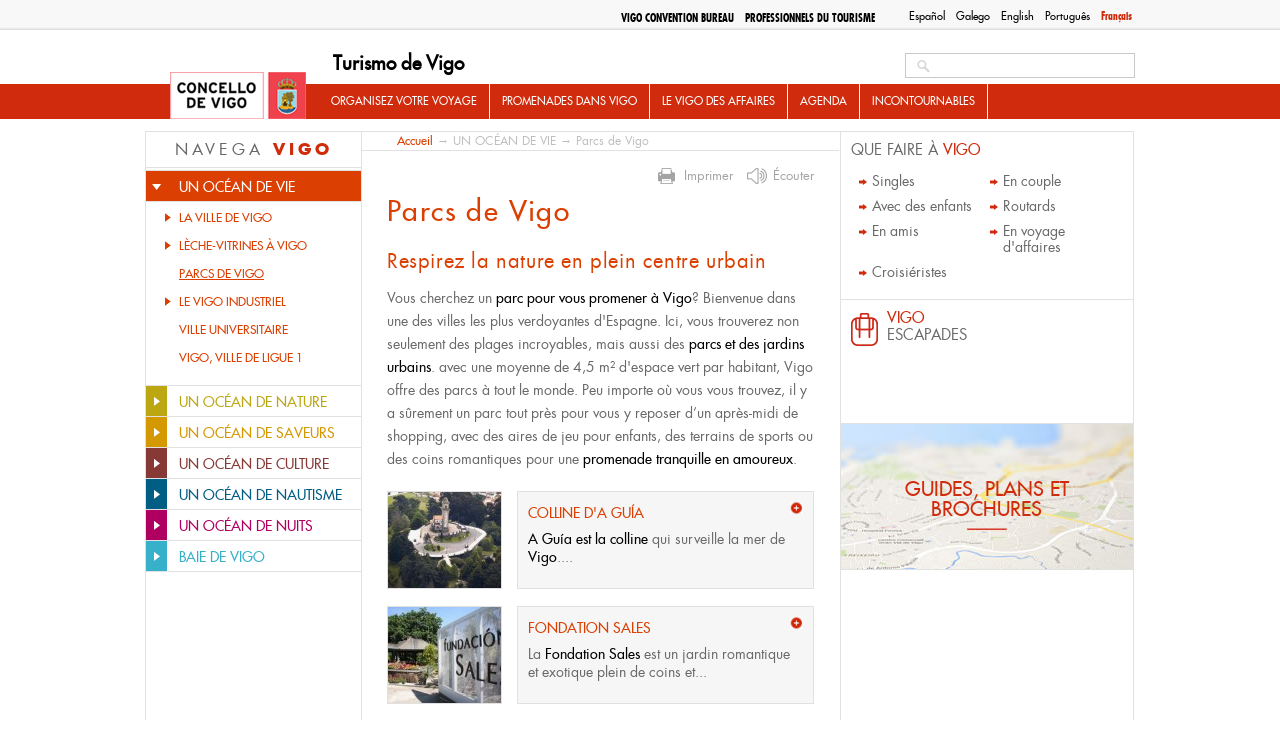

--- FILE ---
content_type: text/html; charset=utf-8
request_url: https://turismodevigo.org/fr/parcs-de-vigo
body_size: 14549
content:
<!DOCTYPE html>
<html lang="fr" dir="ltr">


<head>

  <meta charset="utf-8" />
<link rel="shortcut icon" href="https://turismodevigo.org/sites/turismodevigo/themes/turismovigo/favicon.ico" type="image/vnd.microsoft.icon" />
<meta name="description" content="Vous cherchez un parc pour vous promener à Vigo?" />
<meta name="generator" content="Drupal 7 (https://www.drupal.org)" />
<link rel="canonical" href="https://turismodevigo.org/fr/parcs-de-vigo" />
<link rel="shortlink" href="https://turismodevigo.org/fr/node/6897" />
<meta property="og:site_name" content="Turismo de Vigo" />
<meta property="og:type" content="article" />
<meta property="og:url" content="https://turismodevigo.org/fr/parcs-de-vigo" />
<meta property="og:title" content="Parcs de Vigo" />
<meta property="og:description" content="Vous cherchez un parc pour vous promener à Vigo?" />
<meta property="og:updated_time" content="2015-05-04T13:03:56+02:00" />
<meta property="article:published_time" content="2012-09-20T20:37:09+02:00" />
<meta property="article:modified_time" content="2015-05-04T13:03:56+02:00" />
  <title>Parcs de Vigo | Turismo de Vigo</title>
  <style type="text/css" media="all">
@import url("https://turismodevigo.org/modules/system/system.base.css?rlqt08");
@import url("https://turismodevigo.org/modules/system/system.menus.css?rlqt08");
@import url("https://turismodevigo.org/modules/system/system.messages.css?rlqt08");
@import url("https://turismodevigo.org/modules/system/system.theme.css?rlqt08");
</style>
<style type="text/css" media="all">
@import url("https://turismodevigo.org/modules/book/book.css?rlqt08");
@import url("https://turismodevigo.org/sites/all/modules/calendar/css/calendar_multiday.css?rlqt08");
@import url("https://turismodevigo.org/modules/field/theme/field.css?rlqt08");
@import url("https://turismodevigo.org/sites/all/modules/i18n_menu_overview/css/i18n_menu_overview.css?rlqt08");
@import url("https://turismodevigo.org/modules/node/node.css?rlqt08");
@import url("https://turismodevigo.org/sites/all/modules/media/modules/media_wysiwyg/css/media_wysiwyg.base.css?rlqt08");
</style>
<style type="text/css" media="all">
@import url("https://turismodevigo.org/sites/all/modules/ctools/css/ctools.css?rlqt08");
@import url("https://turismodevigo.org/sites/all/libraries/fancybox/source/jquery.fancybox.css?rlqt08");
@import url("https://turismodevigo.org/sites/all/modules/ie6nomore/ie6nomore.css?rlqt08");
@import url("https://turismodevigo.org/modules/locale/locale.css?rlqt08");
@import url("https://turismodevigo.org/sites/all/modules/custom_search/custom_search.css?rlqt08");
@import url("https://turismodevigo.org/sites/turismodevigo/files/less/tdv_blocks.gCXmkjJ7Sl42-2n9iCjEntBcBRs30QkihySV5cB9b_8.css?rlqt08");
</style>
<link type="text/css" rel="stylesheet" href="https://fonts.googleapis.com/css?family=Open+Sans:400,700&amp;rlqt08" media="all" />
<style type="text/css" media="all">
@import url("https://turismodevigo.org/sites/turismodevigo/files/less/tdv_youtube.IXX7hrtJSyIe5_2T-r9xY9DIQ8sgT7ji983H2FJIWIQ.css?rlqt08");
@import url("https://turismodevigo.org/sites/all/libraries/leaflet/leaflet.css?rlqt08");
</style>
<style type="text/css" media="all">
@import url("https://turismodevigo.org/sites/turismodevigo/themes/turismovigo/css/reset.css?rlqt08");
@import url("https://turismodevigo.org/sites/turismodevigo/themes/turismovigo/css/fontface.css?rlqt08");
@import url("https://turismodevigo.org/sites/turismodevigo/themes/turismovigo/css/layout.css?rlqt08");
@import url("https://turismodevigo.org/sites/turismodevigo/themes/turismovigo/css/header.css?rlqt08");
@import url("https://turismodevigo.org/sites/turismodevigo/themes/turismovigo/css/search.css?rlqt08");
@import url("https://turismodevigo.org/sites/turismodevigo/themes/turismovigo/css/navigation.css?rlqt08");
@import url("https://turismodevigo.org/sites/turismodevigo/themes/turismovigo/css/highlighted.css?rlqt08");
@import url("https://turismodevigo.org/sites/turismodevigo/themes/turismovigo/css/sidebar-first.css?rlqt08");
@import url("https://turismodevigo.org/sites/turismodevigo/themes/turismovigo/css/content.css?rlqt08");
@import url("https://turismodevigo.org/sites/turismodevigo/themes/turismovigo/css/block-subsections.css?rlqt08");
@import url("https://turismodevigo.org/sites/turismodevigo/themes/turismovigo/css/breadcrumb.css?rlqt08");
@import url("https://turismodevigo.org/sites/turismodevigo/themes/turismovigo/css/sidebar-second.css?rlqt08");
@import url("https://turismodevigo.org/sites/turismodevigo/themes/turismovigo/css/db-views.css?rlqt08");
@import url("https://turismodevigo.org/sites/turismodevigo/themes/turismovigo/css/featured.css?rlqt08");
@import url("https://turismodevigo.org/sites/turismodevigo/themes/turismovigo/css/essential.css?rlqt08");
@import url("https://turismodevigo.org/sites/turismodevigo/themes/turismovigo/css/events.css?rlqt08");
@import url("https://turismodevigo.org/sites/turismodevigo/themes/turismovigo/css/front-blocks.css?rlqt08");
@import url("https://turismodevigo.org/sites/turismodevigo/themes/turismovigo/css/bottom.css?rlqt08");
@import url("https://turismodevigo.org/sites/turismodevigo/themes/turismovigo/css/footer.css?rlqt08");
@import url("https://turismodevigo.org/sites/turismodevigo/themes/turismovigo/css/pager.css?rlqt08");
@import url("https://turismodevigo.org/sites/turismodevigo/themes/turismovigo/css/forms.css?rlqt08");
@import url("https://turismodevigo.org/sites/turismodevigo/themes/turismovigo/css/zone20.css?rlqt08");
@import url("https://turismodevigo.org/sites/turismodevigo/themes/turismovigo/css/vigo-a-tu-medida.css?rlqt08");
@import url("https://turismodevigo.org/sites/turismodevigo/themes/turismovigo/css/que-hacer-en-vigo.css?rlqt08");
@import url("https://turismodevigo.org/sites/turismodevigo/themes/turismovigo/css/views.css?rlqt08");
@import url("https://turismodevigo.org/sites/turismodevigo/themes/turismovigo/css/user.css?rlqt08");
@import url("https://turismodevigo.org/sites/turismodevigo/themes/turismovigo/js/jquery-print-preview-plugin/src/css/print-preview.css?rlqt08");
</style>
<style type="text/css" media="print">
@import url("https://turismodevigo.org/sites/turismodevigo/themes/turismovigo/css/print.css?rlqt08");
</style>
  <script type="text/javascript" src="https://turismodevigo.org/sites/all/modules/jquery_update/replace/jquery/1.7/jquery.min.js?v=1.7.2"></script>
<script type="text/javascript" src="https://turismodevigo.org/misc/jquery-extend-3.4.0.js?v=1.7.2"></script>
<script type="text/javascript" src="https://turismodevigo.org/misc/jquery-html-prefilter-3.5.0-backport.js?v=1.7.2"></script>
<script type="text/javascript" src="https://turismodevigo.org/misc/jquery.once.js?v=1.2"></script>
<script type="text/javascript" src="https://turismodevigo.org/misc/drupal.js?rlqt08"></script>
<script type="text/javascript" src="https://turismodevigo.org/sites/turismodevigo/modules/eu_cookie_compliance/js/jquery.cookie-1.4.1.min.js?v=1.4.1"></script>
<script type="text/javascript" src="https://turismodevigo.org/sites/all/modules/jquery_update/replace/misc/jquery.form.min.js?v=2.69"></script>
<script type="text/javascript" src="https://turismodevigo.org/misc/ajax.js?v=7.92"></script>
<script type="text/javascript" src="https://turismodevigo.org/sites/all/modules/jquery_update/js/jquery_update.js?v=0.0.1"></script>
<script type="text/javascript" src="https://turismodevigo.org/sites/all/modules/admin_menu/admin_devel/admin_devel.js?rlqt08"></script>
<script type="text/javascript" src="https://turismodevigo.org/sites/turismodevigo/files/languages/fr_dIqZ7qGTL5mq5ZpZkWrm0ThM5LS4Z0Hw1iCbu-hlWOk.js?rlqt08"></script>
<script type="text/javascript" src="https://turismodevigo.org/sites/all/modules/fancybox/fancybox.js?rlqt08"></script>
<script type="text/javascript" src="https://turismodevigo.org/sites/all/libraries/fancybox/source/jquery.fancybox.pack.js?rlqt08"></script>
<script type="text/javascript" src="https://turismodevigo.org/sites/all/modules/ie6nomore/ie6nomore.js?rlqt08"></script>
<script type="text/javascript" src="https://turismodevigo.org/sites/all/modules/custom_search/js/custom_search.js?rlqt08"></script>
<script type="text/javascript" src="https://turismodevigo.org/sites/all/modules/views/js/base.js?rlqt08"></script>
<script type="text/javascript" src="https://turismodevigo.org/misc/progress.js?v=7.92"></script>
<script type="text/javascript" src="https://turismodevigo.org/sites/all/modules/views/js/ajax_view.js?rlqt08"></script>
<script type="text/javascript" src="https://turismodevigo.org/sites/all/modules/google_analytics/googleanalytics.js?rlqt08"></script>
<script type="text/javascript">
<!--//--><![CDATA[//><!--
(function(i,s,o,g,r,a,m){i["GoogleAnalyticsObject"]=r;i[r]=i[r]||function(){(i[r].q=i[r].q||[]).push(arguments)},i[r].l=1*new Date();a=s.createElement(o),m=s.getElementsByTagName(o)[0];a.async=1;a.src=g;m.parentNode.insertBefore(a,m)})(window,document,"script","https://www.google-analytics.com/analytics.js","ga");ga("create", "UA-5017968-2", {"cookieDomain":"auto"});ga("send", "pageview");
//--><!]]>
</script>
<script type="text/javascript" src="https://turismodevigo.org/sites/all/modules/fb_likebox/fb_likebox.js?rlqt08"></script>
<script type="text/javascript" src="https://turismodevigo.org/sites/all/libraries/leaflet/leaflet.js?rlqt08"></script>
<script type="text/javascript" src="//accesible-www-turismo.vigo.org/i4tservice/jscm_loader.js" async="async"></script>
<script type="text/javascript" src="https://turismodevigo.org/sites/all/libraries/leaflet-omnivore/leaflet-omnivore.min.js?rlqt08"></script>
<script type="text/javascript" src="https://turismodevigo.org/sites/turismodevigo/themes/turismovigo/js/jquery-print-preview-plugin/src/jquery.print-preview.js?rlqt08"></script>
<script type="text/javascript" src="https://turismodevigo.org/sites/turismodevigo/themes/turismovigo/js/jquery.hoverIntent.minified.js?rlqt08"></script>
<script type="text/javascript" src="https://turismodevigo.org/sites/turismodevigo/themes/turismovigo/js/jquery.cycle.all.js?rlqt08"></script>
<script type="text/javascript" src="https://turismodevigo.org/sites/turismodevigo/themes/turismovigo/js/global.js?rlqt08"></script>
<script type="text/javascript" src="https://turismodevigo.org/sites/turismodevigo/themes/turismovigo/js/menutree.js?rlqt08"></script>
<script type="text/javascript" src="https://turismodevigo.org/sites/turismodevigo/themes/turismovigo/js/front.js?rlqt08"></script>
<script type="text/javascript" src="https://turismodevigo.org/sites/turismodevigo/themes/turismovigo/js/navigation.js?rlqt08"></script>
<script type="text/javascript" src="https://turismodevigo.org/sites/turismodevigo/themes/turismovigo/js/essential.js?rlqt08"></script>
<script type="text/javascript">
<!--//--><![CDATA[//><!--
jQuery.extend(Drupal.settings, {"basePath":"\/","pathPrefix":"fr\/","setHasJsCookie":0,"ajaxPageState":{"theme":"turismovigo","theme_token":"qNZTFGN15OGnBuWaSEMVahgvw1D1zq4XWcm6JSf5GfU","jquery_version":"1.7","js":{"sites\/all\/modules\/jquery_update\/replace\/jquery\/1.7\/jquery.min.js":1,"misc\/jquery-extend-3.4.0.js":1,"misc\/jquery-html-prefilter-3.5.0-backport.js":1,"misc\/jquery.once.js":1,"misc\/drupal.js":1,"sites\/turismodevigo\/modules\/eu_cookie_compliance\/js\/jquery.cookie-1.4.1.min.js":1,"sites\/all\/modules\/jquery_update\/replace\/misc\/jquery.form.min.js":1,"misc\/ajax.js":1,"sites\/all\/modules\/jquery_update\/js\/jquery_update.js":1,"sites\/all\/modules\/admin_menu\/admin_devel\/admin_devel.js":1,"public:\/\/languages\/fr_dIqZ7qGTL5mq5ZpZkWrm0ThM5LS4Z0Hw1iCbu-hlWOk.js":1,"sites\/all\/modules\/fancybox\/fancybox.js":1,"sites\/all\/libraries\/fancybox\/source\/jquery.fancybox.pack.js":1,"sites\/all\/modules\/ie6nomore\/ie6nomore.js":1,"sites\/all\/modules\/custom_search\/js\/custom_search.js":1,"sites\/all\/modules\/views\/js\/base.js":1,"misc\/progress.js":1,"sites\/all\/modules\/views\/js\/ajax_view.js":1,"sites\/all\/modules\/google_analytics\/googleanalytics.js":1,"0":1,"sites\/all\/modules\/fb_likebox\/fb_likebox.js":1,"sites\/all\/libraries\/leaflet\/leaflet.js":1,"\/\/accesible-www-turismo.vigo.org\/i4tservice\/jscm_loader.js":1,"sites\/all\/libraries\/leaflet-omnivore\/leaflet-omnivore.min.js":1,"sites\/turismodevigo\/themes\/turismovigo\/js\/jquery-print-preview-plugin\/src\/jquery.print-preview.js":1,"sites\/turismodevigo\/themes\/turismovigo\/js\/jquery.hoverIntent.minified.js":1,"sites\/turismodevigo\/themes\/turismovigo\/js\/jquery.cycle.all.js":1,"sites\/turismodevigo\/themes\/turismovigo\/js\/global.js":1,"sites\/turismodevigo\/themes\/turismovigo\/js\/menutree.js":1,"sites\/turismodevigo\/themes\/turismovigo\/js\/front.js":1,"sites\/turismodevigo\/themes\/turismovigo\/js\/navigation.js":1,"sites\/turismodevigo\/themes\/turismovigo\/js\/essential.js":1},"css":{"modules\/system\/system.base.css":1,"modules\/system\/system.menus.css":1,"modules\/system\/system.messages.css":1,"modules\/system\/system.theme.css":1,"modules\/book\/book.css":1,"sites\/all\/modules\/calendar\/css\/calendar_multiday.css":1,"modules\/field\/theme\/field.css":1,"sites\/all\/modules\/i18n_menu_overview\/css\/i18n_menu_overview.css":1,"modules\/node\/node.css":1,"modules\/search\/search.css":1,"modules\/user\/user.css":1,"sites\/all\/modules\/views\/css\/views.css":1,"sites\/all\/modules\/media\/modules\/media_wysiwyg\/css\/media_wysiwyg.base.css":1,"sites\/all\/modules\/ctools\/css\/ctools.css":1,"sites\/all\/libraries\/fancybox\/source\/jquery.fancybox.css":1,"sites\/all\/modules\/ie6nomore\/ie6nomore.css":1,"modules\/locale\/locale.css":1,"sites\/all\/modules\/custom_search\/custom_search.css":1,"sites\/turismodevigo\/themes\/turismovigo\/css\/tdv_blocks.css.less":1,"https:\/\/fonts.googleapis.com\/css?family=Open+Sans:400,700":1,"sites\/turismodevigo\/themes\/turismovigo\/css\/tdv_youtube.css.less":1,"sites\/all\/libraries\/leaflet\/leaflet.css":1,"sites\/turismodevigo\/themes\/turismovigo\/css\/reset.css":1,"sites\/turismodevigo\/themes\/turismovigo\/css\/fontface.css":1,"sites\/turismodevigo\/themes\/turismovigo\/css\/layout.css":1,"sites\/turismodevigo\/themes\/turismovigo\/css\/header.css":1,"sites\/turismodevigo\/themes\/turismovigo\/css\/search.css":1,"sites\/turismodevigo\/themes\/turismovigo\/css\/navigation.css":1,"sites\/turismodevigo\/themes\/turismovigo\/css\/highlighted.css":1,"sites\/turismodevigo\/themes\/turismovigo\/css\/sidebar-first.css":1,"sites\/turismodevigo\/themes\/turismovigo\/css\/content.css":1,"sites\/turismodevigo\/themes\/turismovigo\/css\/block-subsections.css":1,"sites\/turismodevigo\/themes\/turismovigo\/css\/breadcrumb.css":1,"sites\/turismodevigo\/themes\/turismovigo\/css\/sidebar-second.css":1,"sites\/turismodevigo\/themes\/turismovigo\/css\/db-views.css":1,"sites\/turismodevigo\/themes\/turismovigo\/css\/featured.css":1,"sites\/turismodevigo\/themes\/turismovigo\/css\/essential.css":1,"sites\/turismodevigo\/themes\/turismovigo\/css\/events.css":1,"sites\/turismodevigo\/themes\/turismovigo\/css\/front-blocks.css":1,"sites\/turismodevigo\/themes\/turismovigo\/css\/bottom.css":1,"sites\/turismodevigo\/themes\/turismovigo\/css\/footer.css":1,"sites\/turismodevigo\/themes\/turismovigo\/css\/pager.css":1,"sites\/turismodevigo\/themes\/turismovigo\/css\/forms.css":1,"sites\/turismodevigo\/themes\/turismovigo\/css\/zone20.css":1,"sites\/turismodevigo\/themes\/turismovigo\/css\/vigo-a-tu-medida.css":1,"sites\/turismodevigo\/themes\/turismovigo\/css\/que-hacer-en-vigo.css":1,"sites\/turismodevigo\/themes\/turismovigo\/css\/views.css":1,"sites\/turismodevigo\/themes\/turismovigo\/css\/user.css":1,"sites\/turismodevigo\/themes\/turismovigo\/js\/jquery-print-preview-plugin\/src\/css\/print-preview.css":1,"sites\/turismodevigo\/themes\/turismovigo\/css\/print.css":1}},"fancybox":{"options":{"padding":10,"width":425,"height":355}},"custom_search":{"form_target":"_self","solr":0},"better_exposed_filters":{"views":{"relacionado":{"displays":{"block":{"filters":[]}}},"subsections":{"displays":{"block":{"filters":[]}}},"news":{"displays":{"block":{"filters":[]}}},"tweets":{"displays":{"block":{"filters":[]}}},"database_files":{"displays":{"block_child_items_full":{"filters":[]}}}}},"views":{"ajax_path":"\/fr\/views\/ajax","ajaxViews":{"views_dom_id:74245031d18336ece90634cc826aee16":{"view_name":"news","view_display_id":"block","view_args":"","view_path":"node\/6897","view_base_path":"actualidad","view_dom_id":"74245031d18336ece90634cc826aee16","pager_element":"1"}}},"urlIsAjaxTrusted":{"\/fr\/views\/ajax":true,"\/fr\/parcs-de-vigo":true},"googleanalytics":{"trackOutbound":1,"trackMailto":1,"trackDownload":1,"trackDownloadExtensions":"7z|aac|arc|arj|asf|asx|avi|bin|csv|doc(x|m)?|dot(x|m)?|exe|flv|gif|gz|gzip|hqx|jar|jpe?g|js|mp(2|3|4|e?g)|mov(ie)?|msi|msp|pdf|phps|png|ppt(x|m)?|pot(x|m)?|pps(x|m)?|ppam|sld(x|m)?|thmx|qtm?|ra(m|r)?|sea|sit|tar|tgz|torrent|txt|wav|wma|wmv|wpd|xls(x|m|b)?|xlt(x|m)|xlam|xml|z|zip"},"fb_likebox_app_id":"","fb_likebox_language":"en_EN","path_to_images":"\/sites\/turismodevigo\/themes\/turismovigo\/i"});
//--><!]]>
</script>
  <link media="print" type="text/css" rel="stylesheet" href="https://turismodevigo.org/sites/turismodevigo/themes/turismovigo/css/print.css"></head>
<body class="html not-front not-logged-in two-sidebars page-node page-node- page-node-6897 node-type-page-level i18n-fr menu-mar-vigo-life" >

    

<div id="page-wrapper" class="	" ><div id="page">
	<header id="header-wrapper" role="banner">
		<div class="center">
			<div id="top">
				<div class="section clearfix" >
					  <div class="region region-top">
    <div id="block-locale-language" class="block block-locale">

    
        
    
  
  <div class="content">
    <ul class="language-switcher-locale-url"><li class="es first"><a href="/es/parques-de-vigo" class="language-link" xml:lang="es" title="Parques de Vigo">Español</a></li>
<li class="gl"><a href="/gl/parques-de-vigo" class="language-link" xml:lang="gl" title="Parques de Vigo">Galego</a></li>
<li class="en"><a href="/en/vigos-parks" class="language-link" xml:lang="en" title="Vigo&#039;s parks">English</a></li>
<li class="pt-pt"><a href="/pt-pt/parques-de-vigo" class="language-link" xml:lang="pt-pt" title="Parques de Vigo ">Português</a></li>
<li class="fr last active"><a href="/fr/parcs-de-vigo" class="language-link active" xml:lang="fr" title="Parcs de Vigo">Français</a></li>
</ul>  </div> <!-- /.content -->

</div> <!-- /.block -->
<div id="block-menu-block-7" class="block block-menu-block">

    
        
    
  
  <div class="content">
    <div class="menu-block-wrapper menu-block-7 menu-name-menu-top-menu parent-mlid-0 menu-level-1">
  <ul class="menu"><li class="first leaf menu-mlid-12453 odd"><a href="/fr/vigo-convention-bureau" class="professionals">Vigo Convention Bureau </a></li><li class="last leaf has-children menu-mlid-12454 professionals even"><a href="/fr/professionnels-du-tourisme" class="professionals">Professionnels du tourisme</a></li></ul></div>
  </div> <!-- /.content -->

</div> <!-- /.block -->
  </div>
				</div>
			</div>

			<a href="/fr" title="Accueil" rel="home" id="logo">
        		<img src="/sites/turismodevigo/themes/turismovigo/i/logo.jpg" alt="Accueil" />
      		</a>

			      			<div id="name-and-slogan">
        			        					          					            				<div id="site-name"><strong>
	              					<a href="/fr" title="Accueil" rel="home"><span>Turismo de Vigo</span></a>
	            				</strong></div>
	          					          			        			
        			      			</div> <!-- /#name-and-slogan -->
    		


			<div id="header">
				<div class="section clearfix">
		    		  <div class="region region-header">
    <div id="block-search-form" class="block block-search">

    
        
    
  
  <div class="content">
    <form class="search-form" role="search" action="/fr/parcs-de-vigo" method="post" id="search-block-form" accept-charset="UTF-8"><div><div class="container-inline">
      
    <div class="form-item form-type-textfield form-item-search-block-form">
  <label class="element-invisible" for="edit-search-block-form--2">Search this site </label>
 <input title="Indiquer les termes à rechercher" class="custom-search-box form-text" placeholder="" type="search" placeholder="Chercher..." id="edit-search-block-form--2" name="search_block_form" value="" size="15" maxlength="128" />
</div>
<div class="form-actions form-wrapper" id="edit-actions"><input type="submit" id="edit-submit" name="op" value="Buscar" class="form-submit" /></div><input type="hidden" name="form_build_id" value="form-Od8JDUaxoIJkbHic180SrZ1Jzf-d1EI1xP47Glo2Gm8" />
<input type="hidden" name="form_id" value="search_block_form" />
</div>
</div></form>  </div> <!-- /.content -->

</div> <!-- /.block -->
  </div>
				</div>
			</div>


	      	<nav id="navigation" role="navigation"><div class="section">
	        	  <div class="region region-mainnav">
    <div id="block-menu-block-3" class="block block-menu-block">

    
        
    
  
  <div class="content">
    <div class="menu-block-wrapper menu-block-3 menu-name-main-menu parent-mlid-0 menu-level-1">
  <ul class="menu"><li class="first expanded menu-mlid-12066 odd has-children"><a href="/fr/organisez-votre-voyage">ORGANISEZ VOTRE VOYAGE</a><ul class="menu"><li class="first expanded menu-mlid-12067 even has-children"><a href="/fr/comment-arriver-vigo">COMMENT ARRIVER À VIGO</a><ul class="menu"><li class="first leaf menu-mlid-12068 odd"><a href="/fr/en-avion-aeroport-de-vigo">En avion / Aéroport de Vigo</a></li><li class="leaf menu-mlid-12069 even"><a href="/fr/en-train-gare-de-vigo">En train / Gare de Vigo</a></li><li class="leaf menu-mlid-12070 odd"><a href="/fr/en-voiture-ou-en-bus">En voiture ou en bus</a></li><li class="leaf menu-mlid-12071 even"><a href="/fr/en-bateau">En bateau</a></li><li class="leaf menu-mlid-12072 odd"><a href="/fr/pied-velo-ou-cheval">À pied, à vélo ou à cheval</a></li><li class="leaf menu-mlid-12073 even"><a href="/fr/depuis-porto">Depuis Porto</a></li><li class="leaf menu-mlid-12074 odd"><a href="/fr/depuis-saint-jacques-de-compostelle-et-la-corogne">Depuis Saint-Jacques-de-Compostelle et La Corogne</a></li><li class="last leaf menu-mlid-12075 even"><a href="/fr/depuis-madrid">Depuis Madrid</a></li></ul></li><li class="expanded menu-mlid-12076 odd has-children"><a href="/fr/comment-se-deplacer-vigo">COMMENT SE DÉPLACER À VIGO</a><ul class="menu"><li class="first leaf menu-mlid-12077 even"><a href="/fr/transports-publics">Transports publics</a></li><li class="leaf menu-mlid-12078 odd"><a href="/fr/camping-car">Camping-car</a></li><li class="expanded menu-mlid-12079 even has-children"><a href="/fr/location-de-vehicules-voitures-de-location-velos-aussi-electriques">Location de véhicules</a><ul class="menu"><li class="first leaf menu-mlid-12080 odd"><a href="/fr/voitures-de-location"> Voitures de location</a></li><li class="leaf menu-mlid-12081 even"><a href="/fr/location-de-velos-aussi-electriques">Location de vélos (aussi électriques)</a></li><li class="last leaf menu-mlid-12082 odd"><a href="/fr/location-dembarcations">Location d'Embarcations</a></li></ul></li><li class="last leaf menu-mlid-12083 even"><a href="/fr/parkings-vigo">Parkings à Vigo</a></li></ul></li><li class="expanded menu-mlid-12084 odd has-children"><a href="/fr/ou-dormir-vigo">OÙ DORMIR À VIGO </a><ul class="menu"><li class="first leaf menu-mlid-12190 even"><a href="/fr/hotels">Hôtels</a></li><li class="leaf menu-mlid-12191 odd"><a href="/fr/pension">Pension</a></li><li class="leaf menu-mlid-12193 even"><a href="/fr/residences-universitaires">Résidences universitaires</a></li><li class="leaf menu-mlid-12194 odd"><a href="/fr/auberges">Auberges de jeunesse</a></li><li class="last leaf menu-mlid-12195 even"><a href="/fr/campings">Campings</a></li></ul></li><li class="last expanded menu-mlid-12197 odd has-children"><a href="/fr/informations-pratiques">Informations pratiques</a><ul class="menu"><li class="first leaf menu-mlid-12198 even"><a href="/fr/conseils-utiles">Conseils utiles</a></li><li class="leaf menu-mlid-12200 odd"><a href="/fr/bureaux-dinformation-touristique">Bureaux d'information touristique</a></li><li class="leaf menu-mlid-12202 even"><a href="/fr/services-pour-les-etrangers">Services pour les étrangers</a></li><li class="leaf menu-mlid-12201 odd"><a href="/fr/services-de-sante-et-urgences">Services de santé et urgences</a></li><li class="leaf menu-mlid-12203 even"><a href="/fr/telephones-utiles">Téléphones utiles</a></li><li class="leaf menu-mlid-12502 odd"><a href="/fr/5-recommandations-que-vous-devriez-considerer-avant-daller-aux-iles-cies">5	RECOMMANDATIONS QUE VOUS DEVRIEZ CONSIDÉRER AVANT D'ALLER AUX ÎLES CIES</a></li><li class="leaf menu-mlid-12503 even"><a href="/fr/5-choses-essentielles-dans-votre-valise">5 CHOSES ESSENTIELLES DANS VOTRE VALISE</a></li><li class="last expanded menu-mlid-13399 odd has-children"><a href="/fr/consigne-bagages">CONSIGNE À BAGAGES</a><ul class="menu"><li class="first last leaf menu-mlid-13403 even"><a href="/fr/vigo-lockers">VIGO LOCKERS</a></li></ul></li></ul></li></ul></li><li class="expanded menu-mlid-12093 odd has-children"><a href="/fr/promenades-dans-vigo">PROMENADES DANS VIGO</a><ul class="menu"><li class="first expanded menu-mlid-12094 even has-children"><a href="/fr/itineraires-urbains"> ITINÉRAIRES URBAINS</a><ul class="menu"><li class="first leaf menu-mlid-12095 odd"><a href="/fr/vigo-en-60-minutes">Vigo en 60 minutes</a></li><li class="leaf menu-mlid-12096 even"><a href="/fr/vigo-historique-en-90-minutes">Vigo historique en 90 minutes</a></li><li class="leaf menu-mlid-12097 odd"><a href="/fr/le-port-en-100-minutes">Le Port en 100 minutes</a></li><li class="leaf menu-mlid-12098 even"><a href="/fr/la-colline-do-castro-en-100-minutes">La colline d'O Castro en 100 minutes</a></li><li class="last expanded menu-mlid-12099 odd has-children"><a href="/fr/promenades-architecturales">Promenades architecturales :</a><ul class="menu"><li class="first leaf menu-mlid-12100 even"><a href="/fr/le-vieux-vigo">LE VIEUX VIGO</a></li><li class="leaf menu-mlid-12101 odd"><a href="/fr/le-vigo-maritime">LE VIGO MARITIME</a></li><li class="leaf menu-mlid-12102 even"><a href="/fr/le-vigo-seigneurial">LE VIGO SEIGNEURIAL</a></li><li class="last leaf menu-mlid-12103 odd"><a href="/fr/le-vigo-dhier-aujourdhui">Le Vigo d'hier à aujourd'hui</a></li></ul></li></ul></li><li class="expanded menu-mlid-12104 even has-children"><a href="/fr/itineraires-naturels">ITINÉRAIRES NATURELS</a><ul class="menu"><li class="first expanded menu-mlid-12105 odd has-children"><a href="/fr/grands-itineraires-de-randonnee">Grands itinéraires de randonnée</a><ul class="menu"><li class="first leaf menu-mlid-12106 even"><a href="/fr/sentier-panoramique-de-vigo-gr-53">Sentier panoramique de Vigo GR-23</a></li><li class="leaf menu-mlid-12107 odd"><a href="/fr/sentier-greas-gr-58">Sentier As Greas GR-58</a></li><li class="last leaf menu-mlid-12108 even"><a href="/fr/sentier-de-leau">Sentier de l'Eau</a></li></ul></li><li class="leaf menu-mlid-12109 odd"><a href="/fr/chemin-de-saint-jacques-de-compostelle-par-vigo">Chemin de Saint-Jacques-de-Compostelle par Vigo</a></li><li class="expanded menu-mlid-12110 even has-children"><a href="/fr/petits-itineraires">Petits itinéraires</a><ul class="menu"><li class="first leaf menu-mlid-12111 odd"><a href="/fr/mont-galineiro-pr-g1">Mont Galiñeiro PR-G1</a></li><li class="leaf menu-mlid-12112 even"><a href="/fr/riviere-eifonso-pr-g5">Rivière Eifonso PR-G5</a></li><li class="leaf menu-mlid-12113 odd"><a href="/fr/mont-alba-outeiros-pr-g9">Mont Alba-Outeiros PR-G9</a></li><li class="last leaf menu-mlid-12114 even"><a href="/fr/sentier-bleu">Sentier bleu</a></li></ul></li><li class="last expanded menu-mlid-12115 odd has-children"><a href="/fr/itineraires-sur-les-iles-cies">Itinéraires sur les Îles Cíes :</a><ul class="menu"><li class="first leaf menu-mlid-12117 even"><a href="/fr/itineraire-du-phare-da-porta">Itinéraire du phare d'A Porta</a></li><li class="leaf menu-mlid-12116 odd"><a href="/fr/itineraire-du-mont-faro">Itinéraire du Mont Faro</a></li><li class="leaf menu-mlid-12118 even"><a href="/fr/itineraire-dalto-del-principe">Itinéraire d'Alto del Príncipe</a></li><li class="last leaf menu-mlid-12119 odd"><a href="/fr/itineraire-du-mont-agudo">Itinéraire du Mont Agudo</a></li></ul></li></ul></li><li class="last expanded menu-mlid-12120 even has-children"><a href="/fr/escapades-vigo">ESCAPADES</a><ul class="menu"><li class="first leaf menu-mlid-12121 odd"><a href="/fr/vigo-en-un-jour">Vigo en un jour</a></li><li class="leaf menu-mlid-12122 even"><a href="/fr/vigo-en-deux-jours">Vigo en deux jours</a></li><li class="last leaf menu-mlid-12123 odd"><a href="/fr/vigo-en-trois-jours">Vigo en trois jours</a></li></ul></li></ul></li><li class="expanded menu-mlid-12490 even has-children"><a href="/fr/le-vigo-des-affaires">Le Vigo des affaires</a><ul class="menu"><li class="first leaf menu-mlid-12493 odd"><a href="/fr/salons-professionnels">Salons professionnels</a></li><li class="leaf menu-mlid-12491 even"><a href="/fr/professionnels-du-tourisme">Professionnels du tourisme</a></li><li class="last leaf menu-mlid-12492 odd"><a href="/fr/vigo-convention-bureau">Vigo Convention Bureau</a></li></ul></li><li class="leaf menu-mlid-12381 even"><a href="/fr/agenda">Agenda</a></li><li class="last expanded menu-mlid-12138 odd has-children"><a href="/fr">INCONTOURNABLES</a><ul class="menu"><li class="first leaf menu-mlid-12139 even"><a href="/fr/10-visitas-imprescindibles">10 VISITES INCONTOURNABLES</a></li><li class="leaf menu-mlid-12140 odd"><a href="/fr/10-experiencias-gastronomicas-impresindibles">10 EXPÉRIENCES GASTRONOMIQUES</a></li><li class="leaf menu-mlid-12141 even"><a href="/fr/10-actividades-al-aire-libre-imprescindibles">10 INCONTOURNABLES NATURE</a></li><li class="last leaf menu-mlid-12143 odd"><a href="/fr/10-calles-imprescindibles">10 RUES INCONTOURNABLES</a></li></ul></li></ul></div>
  </div> <!-- /.content -->

</div> <!-- /.block -->
  </div>

	      	</div></nav> <!-- /.section, /#navigation -->


		</div>
  	</header> <!-- /.section, /#header -->

  	       	<div class="tabs"><div class="center"></div></div>
    
    
    
  	  	
 	<div id="main-wrapper"><div id="main" class="clearfix center">

 		      		<aside id="sidebar-first" class="column sidebar" role="complementary"><div class="section">
        		  <div class="region region-sidebar-first">
    <div id="block-block-1" class="block block-block concello-de-vigo">

    
        
    
  
  <div class="content">
    <a href="http://hoxe.vigo.org" target="_blank"><img src="/sites/turismodevigo/themes/turismovigo/i/concelloVigo.png" alt="Concello de Vigo" /></a>  </div> <!-- /.content -->

</div> <!-- /.block -->
<nav id="block-menu-menu-mar-de-vigo" class="block block-menu-block">

  	<header>  
  		  		    		<h1>Navega <strong>Vigo</strong></h1>
  		  		  	</header>
  
  
  	<div class="content">
    	<div class="menu-block-wrapper menu-block-5 menu-name-menu-mar-de-vigo parent-mlid-0 menu-level-1">
  <ul class="menu"><li class="first expanded active-trail menu-mlid-12234 even has-children vigo-life active-trail depth_1"><a href="/fr/un-ocean-de-vie" title="Tourisme urbain" class="vigo-life active-trail"><span class="side"></span><span class="wrapper"><span class="title">UN OCÉAN DE VIE</span><span class="subtitle">Tourisme urbain</span></span></a><ul class="menu"><li class="first expanded menu-mlid-12350 odd has-children depth_2"><span class="trail"></span><a href="/fr/la-ville-de-vigo">La ville de Vigo</a><ul class="menu"><li class="first leaf menu-mlid-12377 even depth_3"><a href="/fr/10-calles-imprescindibles">- <span>10 Rues incontournables</span></a></li><li class="expanded menu-mlid-12356 odd has-children depth_3"><a href="/fr/le-centre-de-vigo">- <span>Le centre de Vigo</span></a><ul class="menu"><li class="first leaf menu-mlid-12357 even depth_4"><a href="/fr/quartier-historique">· <span>Quartier historique</span></a></li><li class="last leaf menu-mlid-12358 odd depth_4"><a href="/fr/el-ensanche-0">· <span>El Ensanche</span></a></li></ul></li><li class="last leaf menu-mlid-12359 even depth_3"><a href="/fr/les-quartiers-de-vigo">- <span>Les quartiers de Vigo</span></a></li></ul></li><li class="expanded menu-mlid-12351 odd has-children depth_2"><span class="trail"></span><a href="/fr/leche-vitrines-vigo">Lèche-vitrines à Vigo</a><ul class="menu"><li class="first leaf menu-mlid-12360 even depth_3"><a href="/fr/centres-commerciaux-ciel-ouvert">- <span>Centres commerciaux à ciel ouvert</span></a></li><li class="leaf menu-mlid-12361 odd depth_3"><a href="/fr/centres-commerciaux">- <span>Centres commerciaux</span></a></li><li class="leaf menu-mlid-12362 even depth_3"><a href="/fr/artisanat">- <span>Artisanat</span></a></li><li class="leaf menu-mlid-12363 odd depth_3"><a href="/fr/galeries-dart-et-antiquaires">- <span>Galeries d'art et antiquaires</span></a></li><li class="leaf menu-mlid-12364 even depth_3"><a href="/fr/marches-hebdomadaires-en-plein-air">- <span>Marchés hebdomadaires en plein air</span></a></li><li class="leaf menu-mlid-12366 odd depth_3"><a href="/fr/postes-ambulants">- <span>Postes ambulants</span></a></li><li class="last leaf menu-mlid-12367 even depth_3"><a href="/fr/marches-cntrauxachats-typiques-vigomarches">- <span>Marchés cntraux</span></a></li></ul></li><li class="leaf active-trail active menu-mlid-12352 odd active-trail depth_2"><span class="trail"></span><a href="/fr/parcs-de-vigo" class="active-trail active">Parcs de Vigo</a></li><li class="expanded menu-mlid-12353 even has-children depth_2"><span class="trail"></span><a href="/fr/le-vigo-industriel">Le Vigo industriel</a><ul class="menu"><li class="first leaf menu-mlid-12368 odd depth_3"><a href="/fr/le-vigo-naval">- <span>Le Vigo naval</span></a></li><li class="leaf menu-mlid-12369 even depth_3"><a href="/fr/vigo-ville-de-peche">- <span>Vigo, ville de pêche</span></a></li><li class="leaf menu-mlid-12370 odd depth_3"><a href="/fr/lindustrie-de-la-conserve">- <span>L'industrie de la conserve</span></a></li><li class="leaf menu-mlid-12371 even depth_3"><a href="/fr/le-froid-industriel">- <span>Le Froid industriel</span></a></li><li class="leaf menu-mlid-12372 odd depth_3"><a href="/fr/le-vigo-moteur">- <span>Le Vigo à moteur</span></a></li><li class="leaf menu-mlid-12373 even depth_3"><a href="/fr/le-vigo-innovation">- <span>Le Vigo Innovation</span></a></li><li class="last expanded menu-mlid-12374 odd has-children depth_3"><a href="/fr/le-vigo-des-affaires">- <span>Le Vigo des affaires</span></a><ul class="menu"><li class="first last leaf menu-mlid-12375 even depth_4"><a href="/fr/salons-professionnels">· <span>Salons professionnels</span></a></li></ul></li></ul></li><li class="leaf menu-mlid-12354 odd depth_2"><span class="trail"></span><a href="/fr/ville-universitaire">Ville universitaire</a></li><li class="last leaf menu-mlid-12355 even depth_2"><span class="trail"></span><a href="/fr/vigo-ville-de-ligue-1">Vigo, ville de ligue 1</a></li></ul></li><li class="expanded menu-mlid-12235 odd has-children vigo-nature depth_1"><a href="/fr/un-ocean-de-nature" title="Tourisme actif" class="vigo-nature"><span class="side"></span><span class="wrapper"><span class="title">Un océan de nature</span><span class="subtitle">Tourisme actif</span></span></a><ul class="menu"><li class="first leaf menu-mlid-12378 even depth_2"><span class="trail"></span><a href="/fr/10-actividades-al-aire-libre-imprescindibles">10 Plans en plein air incontournables</a></li><li class="expanded menu-mlid-12236 odd has-children depth_2"><span class="trail"></span><a href="/fr/parc-national">Parc national</a><ul class="menu"><li class="first leaf menu-mlid-12244 even depth_3"><a href="/fr/iles-cies">- <span>Îles Cíes</span></a></li><li class="last leaf menu-mlid-12245 odd depth_3"><a href="/fr/centre-dinterpretation-du-pn-des-iles-atlantiques">- <span>Centre d'Interprétation</span></a></li></ul></li><li class="leaf menu-mlid-12237 even depth_2"><span class="trail"></span><a href="/fr/parcs-forestiers">Parcs forestiers</a></li><li class="leaf menu-mlid-12238 odd depth_2"><span class="trail"></span><a href="/fr/plages-de-vigo">Plages de Vigo</a></li><li class="leaf menu-mlid-12239 even depth_2"><span class="trail"></span><a href="/fr/randonnee">Randonnée</a></li><li class="leaf menu-mlid-12240 odd depth_2"><span class="trail"></span><a href="/fr/cyclotourisme">Cyclotourisme</a></li><li class="expanded menu-mlid-12241 even has-children depth_2"><span class="trail"></span><a href="/fr/sport-vigo">Sport à Vigo</a><ul class="menu"><li class="first leaf menu-mlid-12246 odd depth_3"><a href="/fr/foot">- <span>Foot</span></a></li><li class="leaf menu-mlid-12247 even depth_3"><a href="/fr/skate-patinage">- <span>Skate & Patinage</span></a></li><li class="leaf menu-mlid-12248 odd depth_3"><a href="/fr/natation">- <span>Natation</span></a></li><li class="leaf menu-mlid-12249 even depth_3"><a href="/fr/golf">- <span>Golf</span></a></li><li class="leaf menu-mlid-12250 odd depth_3"><a href="/fr/running">- <span>Running</span></a></li><li class="leaf menu-mlid-12251 even depth_3"><a href="/fr/tennis-padel-et-squash">- <span>Tennis, padel et squash</span></a></li><li class="last leaf menu-mlid-12252 odd depth_3"><a href="/fr/equitation">- <span>Équitation</span></a></li></ul></li><li class="last leaf menu-mlid-12242 even depth_2"><span class="trail"></span><a href="/fr/aventure-vigo">Aventure à Vigo</a></li></ul></li><li class="expanded menu-mlid-12260 odd has-children vigo-flavors depth_1"><a href="/fr/un-ocean-de-saveurs" title="Gastronomie de Vigo" class="vigo-flavors"><span class="side"></span><span class="wrapper"><span class="title">Un océan de saveurs</span><span class="subtitle">Gastronomie de Vigo</span></span></a><ul class="menu"><li class="first leaf menu-mlid-12380 even depth_2"><span class="trail"></span><a href="/fr/10-experiencias-gastronomicas-impresindibles">10 Expériences gastronomiques</a></li><li class="leaf menu-mlid-12253 odd depth_2"><span class="trail"></span><a href="/fr/histoire-gastronomiquecuisine-galicienne-vigocuisine-traditionnelle">Histoire gastronomique</a></li><li class="expanded menu-mlid-12254 even has-children depth_2"><span class="trail"></span><a href="/fr/produits-typiques">Produits typiques</a><ul class="menu"><li class="first leaf menu-mlid-12261 odd depth_3"><a href="/fr/produits-de-la-mer">- <span>Produits de la mer</span></a></li><li class="last leaf menu-mlid-12262 even depth_3"><a href="/fr/produits-du-terroir">- <span>Produits du terroir</span></a></li></ul></li><li class="leaf menu-mlid-12255 odd depth_2"><span class="trail"></span><a href="/fr/recettes-de-vigoplats-typiquesrepas-traditionnel">Recettes de Vigo</a></li><li class="expanded menu-mlid-12256 even has-children depth_2"><span class="trail"></span><a href="/fr/manger-vigozones-gastronomiquesrestaurants">Manger à Vigo</a><ul class="menu"><li class="first leaf menu-mlid-12263 odd depth_3"><a href="/fr/pour-manger">- <span>Pour manger</span></a></li><li class="leaf menu-mlid-12273 even depth_3"><a href="/fr/emporter">- <span>À emporter</span></a></li><li class="leaf menu-mlid-12274 odd depth_3"><a href="/fr/pour-grignoter">- <span>Pour grignoter</span></a></li><li class="last leaf menu-mlid-12266 even depth_3"><a href="/fr/sandwichs">- <span>Sandwichs</span></a></li></ul></li><li class="expanded menu-mlid-12257 odd has-children depth_2"><span class="trail"></span><a href="/fr/fetes-gastronomiques-fetes-culinaires-tradition">Fêtes gastronomiques</a><ul class="menu"><li class="first leaf menu-mlid-12267 even depth_3"><a href="/fr/fiesta-del-mejillon">- <span>Fiesta del Mejillón</span></a></li><li class="last leaf menu-mlid-12269 odd depth_3"><a href="/fr/fiesta-de-la-sardina">- <span>Fiesta de la Sardina</span></a></li></ul></li><li class="leaf menu-mlid-12258 even depth_2"><span class="trail"></span><a href="/fr/marches-cntrauxachats-typiques-vigomarches">Marchés cntraux</a></li><li class="last expanded menu-mlid-12259 odd has-children depth_2"><span class="trail"></span><a href="/fr/gastronomie-pour-curieuxtrucs-de-la-cuisine-galicienne">Gastronomie pour curieux</a><ul class="menu"><li class="first leaf menu-mlid-12272 even depth_3"><a href="/fr/mini-dictionnaire-gastronomique">- <span>Mini dictionnaire gastronomique</span></a></li><li class="last leaf menu-mlid-12271 odd depth_3"><a href="/fr/questions-frequentes-sur-les-produits">- <span>Questions fréquentes sur les produits</span></a></li></ul></li></ul></li><li class="expanded menu-mlid-12275 even has-children vigo-culture depth_1"><a href="/fr/un-ocean-de-culture" title="Tourisme culturel" class="vigo-culture"><span class="side"></span><span class="wrapper"><span class="title">Un océan de culture</span><span class="subtitle">Tourisme culturel</span></span></a><ul class="menu"><li class="first leaf menu-mlid-12276 odd depth_2"><span class="trail"></span><a href="/fr/musees-et-expositions">Musées et expositions</a></li><li class="expanded menu-mlid-12277 even has-children depth_2"><span class="trail"></span><a href="/fr/musique-et-spectacles-vigo">Musique et spectacles à Vigo</a><ul class="menu"><li class="first leaf menu-mlid-12283 odd depth_3"><a href="/fr/espaces-pour-spectacles-et-concerts">- <span>Espaces pour spectacles et concerts</span></a></li><li class="leaf menu-mlid-12284 even depth_3"><a href="/fr/endroits-pour-ecouter-de-la-musique-en-direct">- <span>Endroits pour écouter de la musique en direct</span></a></li><li class="last leaf menu-mlid-12285 odd depth_3"><a href="/fr/grands-concerts-et-festivals">- <span>Grands concerts et festivals</span></a></li></ul></li><li class="expanded menu-mlid-12278 even has-children depth_2"><span class="trail"></span><a href="/fr/le-vigo-monumental">Le Vigo monumental</a><ul class="menu"><li class="first expanded menu-mlid-12286 odd has-children depth_3"><a href="/fr/batiments-emblematiques">- <span>Bâtiments emblématiques</span></a><ul class="menu"><li class="first expanded menu-mlid-12287 even has-children depth_4"><a href="/fr/architecture-civile">· <span>Architecture civile</span></a><ul class="menu"><li class="first leaf menu-mlid-12288 odd depth_5"><a href="/fr/pazo-de-san-roque">· <span>Pazo de San Roque</span></a></li><li class="leaf menu-mlid-12289 even depth_5"><a href="/fr/pont-medieval-de-sardoma">· <span>Pont médiéval de Sárdoma</span></a></li><li class="leaf menu-mlid-12290 odd depth_5"><a href="/fr/lycee-santa-irene">· <span>Lycée Santa Irene</span></a></li><li class="last leaf menu-mlid-12291 even depth_5"><a href="/fr/ecoles-nieto">· <span>Écoles Nieto</span></a></li></ul></li><li class="last leaf menu-mlid-12292 odd depth_4"><a href="/fr/architecture-religieuse">· <span>Architecture religieuse</span></a></li></ul></li><li class="leaf menu-mlid-12293 even depth_3"><a href="/fr/monuments-de-vigo">- <span>Monuments de Vigo</span></a></li><li class="last leaf menu-mlid-12294 odd depth_3"><a href="/fr/archeologie-vigo">- <span>Archéologie à Vigo</span></a></li></ul></li><li class="leaf menu-mlid-12279 even depth_2"><span class="trail"></span><a href="/fr/le-vigo-litteraire">Le Vigo littéraire</a></li><li class="expanded menu-mlid-12280 odd has-children depth_2"><span class="trail"></span><a href="/fr/identite-et-tradition">Identité et tradition</a><ul class="menu"><li class="first leaf menu-mlid-12295 even depth_3"><a href="/fr/ethnographie-de-vigo">- <span>Ethnographie de Vigo</span></a></li><li class="expanded menu-mlid-12296 odd has-children depth_3"><a href="/fr/folklore-musique-et-danses-regionales">- <span>Folklore: Musique et danses régionales</span></a><ul class="menu"><li class="first leaf menu-mlid-12297 even depth_4"><a href="/fr/serans">· <span>Seráns</span></a></li><li class="leaf menu-mlid-12298 odd depth_4"><a href="/fr/concours-de-cantos-de-taberna">· <span>Concours de cantos de taberna</span></a></li><li class="leaf menu-mlid-12299 even depth_4"><a href="/fr/regueifas">· <span>Regueifas</span></a></li><li class="last leaf menu-mlid-12300 odd depth_4"><a href="/fr/danses-traditionnelles-vigo">· <span>Danses traditionnelles à Vigo</span></a></li></ul></li><li class="last leaf menu-mlid-12301 even depth_3"><a href="/fr/fanfares">- <span>Fanfares</span></a></li></ul></li><li class="expanded menu-mlid-12281 odd has-children depth_2"><span class="trail"></span><a href="/fr/fetes-populaires">Fêtes populaires</a><ul class="menu"><li class="first leaf menu-mlid-12302 even depth_3"><a href="/fr/fetes-du-cristo-de-la-victoria">- <span>Fêtes du Cristo de la Victoria</span></a></li><li class="leaf menu-mlid-12303 odd depth_3"><a href="/fr/la-reconquista">- <span>La Reconquista</span></a></li><li class="leaf menu-mlid-12304 even depth_3"><a href="/fr/fete-dos-maios">- <span>Fête d'Os Maios</span></a></li><li class="leaf menu-mlid-12305 odd depth_3"><a href="/fr/fetes-de-bouzas">- <span>Fêtes de Bouzas</span></a></li><li class="leaf menu-mlid-12306 even depth_3"><a href="/fr/fetes-de-carmen">- <span>Fêtes de Carmen</span></a></li><li class="leaf menu-mlid-12307 odd depth_3"><a href="/fr/san-blas">- <span>San Blas</span></a></li><li class="leaf menu-mlid-12308 even depth_3"><a href="/fr/san-roque">- <span>San Roque</span></a></li><li class="leaf menu-mlid-12309 odd depth_3"><a href="/fr/fetes-de-santa-baia">- <span>Fêtes de Santa Baia</span></a></li><li class="last leaf menu-mlid-12310 even depth_3"><a href="/fr/santa-ana-de-beade">- <span>Santa Ana de Beade</span></a></li></ul></li><li class="last leaf menu-mlid-12282 odd depth_2"><span class="trail"></span><a href="/fr/le-vigo-contreculture">Le Vigo contreculture</a></li></ul></li><li class="expanded menu-mlid-12311 even has-children vigo-nautic depth_1"><a href="/fr/un-ocean-de-nautisme" title="Tourisme nautique" class="vigo-nautic"><span class="side"></span><span class="wrapper"><span class="title">Un océan de nautisme</span><span class="subtitle">Tourisme nautique</span></span></a><ul class="menu"><li class="first leaf menu-mlid-12312 odd depth_2"><span class="trail"></span><a href="/fr/ports-de-plaisance">Ports de plaisance</a></li><li class="leaf menu-mlid-12313 even depth_2"><span class="trail"></span><a href="/fr/sport-nautique">Sport nautique</a></li><li class="last leaf menu-mlid-12314 odd depth_2"><span class="trail"></span><a href="/fr/formation-nautique">Formation nautique</a></li></ul></li><li class="expanded menu-mlid-12315 even has-children vigo-night depth_1"><a href="/fr/un-ocean-de-nuitssortir-vigoloisir-nocturne" title="Sortir à vigo" class="vigo-night"><span class="side"></span><span class="wrapper"><span class="title">Un océan de nuits</span><span class="subtitle">Sortir à vigo</span></span></a><ul class="menu"><li class="first expanded menu-mlid-12316 odd has-children depth_2"><span class="trail"></span><a href="/fr/la-nuit-de-vigo">La nuit de vigo</a><ul class="menu"><li class="first leaf menu-mlid-12319 even depth_3"><a href="/fr/la-nuit-au-quartier-historique">- <span>La nuit au quartier historique</span></a></li><li class="leaf menu-mlid-12320 odd depth_3"><a href="/fr/la-nuit-churruca">- <span>La nuit à Churruca</span></a></li><li class="leaf menu-mlid-12321 even depth_3"><a href="/fr/la-nuit-arenal">- <span>La nuit à Arenal</span></a></li><li class="leaf menu-mlid-12322 odd depth_3"><a href="/fr/la-nuit-de-lalameda-montero-rios">- <span>La nuit de l'Alameda-Montero Ríos</span></a></li><li class="last leaf menu-mlid-12323 even depth_3"><a href="/fr/la-nuit-samil-beiramar">- <span>La nuit à Samil-Beiramar</span></a></li></ul></li><li class="expanded menu-mlid-12317 odd has-children depth_2"><span class="trail"></span><a href="/fr/plans-speciaux-nuits-vip-loisir-alternatif">Plans spéciaux</a><ul class="menu"><li class="first leaf menu-mlid-12324 even depth_3"><a href="/fr/fetes-en-bateau">- <span>Fêtes en bateau</span></a></li><li class="leaf menu-mlid-12325 odd depth_3"><a href="/fr/promenades-nocturnes">- <span>Promenades nocturnes</span></a></li><li class="last leaf menu-mlid-12326 even depth_3"><a href="/fr/couchers-de-soleil-vigo">- <span>Couchers de soleil à Vigo</span></a></li></ul></li><li class="last expanded menu-mlid-12318 odd has-children depth_2"><span class="trail"></span><a href="/fr/nuits-traditionnelles">Nuits traditionnelles</a><ul class="menu"><li class="first leaf menu-mlid-12327 even depth_3"><a href="/fr/nuit-de-la-san-xoan">- <span>Nuit de la San Xoán</span></a></li><li class="leaf menu-mlid-12328 odd depth_3"><a href="/fr/samhain">- <span>Samhain</span></a></li><li class="last leaf menu-mlid-12329 even depth_3"><a href="/fr/bals-de-carnaval">- <span>Bals de Carnaval</span></a></li></ul></li></ul></li><li class="last expanded menu-mlid-12331 odd has-children vigo-ria depth_1"><a href="/fr/baie-de-vigo" title="Îles cíes" class="vigo-ria"><span class="side"></span><span class="wrapper"><span class="title">BAIE DE VIGO</span><span class="subtitle">Îles cíes</span></span></a><ul class="menu"><li class="first expanded menu-mlid-12332 even has-children depth_2"><span class="trail"></span><a href="/fr/decouvrir-la-baie-de-vigo">Découvrir la baie de Vigo</a><ul class="menu"><li class="first expanded menu-mlid-12335 odd has-children depth_3"><a href="/fr/se-deplacer-dans-la-baie">- <span>Se déplacer dans la baie</span></a><ul class="menu"><li class="first leaf menu-mlid-12336 even depth_4"><a href="/fr/gare-maritime-de-la-baie">· <span>Gare maritime de la baie</span></a></li><li class="last leaf menu-mlid-12337 odd depth_4"><a href="/fr/compagnies-maritimes">· <span>Compagnies maritimes</span></a></li></ul></li><li class="leaf menu-mlid-12338 even depth_3"><a href="/fr/littoral-de-la-baie-de-vigo">- <span>Littoral de la Baie de Vigo</span></a></li><li class="last expanded menu-mlid-12339 odd has-children depth_3"><a href="/fr/epaves">- <span>Épaves</span></a><ul class="menu"><li class="first leaf menu-mlid-12340 even depth_4"><a href="/fr/la-bataille-de-rande">· <span>La Bataille de Rande</span></a></li><li class="last leaf menu-mlid-12341 odd depth_4"><a href="/fr/faire-de-la-plongee-dans-la-baie-de-vigo">· <span>Faire de la plongée dans la Baie de Vigo</span></a></li></ul></li></ul></li><li class="expanded menu-mlid-12333 even has-children depth_2"><span class="trail"></span><a href="/fr/iles-cies">Îles Cíes</a><ul class="menu"><li class="first leaf menu-mlid-12342 odd depth_3"><a href="/fr/parc-national-iles-atlantiques">- <span>Parc national Îles Atlantiques</span></a></li><li class="leaf menu-mlid-12343 even depth_3"><a href="/fr/comment-aller-jusquaux-iles-cies">- <span>Comment aller jusqu'aux Îles Cíes</span></a></li><li class="leaf menu-mlid-12344 odd depth_3"><a href="/fr/plages-des-cies">- <span>Plages des Cíes</span></a></li><li class="leaf menu-mlid-12345 even depth_3"><a href="/fr/camping-dans-les-cies">- <span>Camping dans les Cíes</span></a></li><li class="leaf menu-mlid-12346 odd depth_3"><a href="/fr/en-bateau-jusquaux-cies">- <span>En bateau jusqu'aux Cíes</span></a></li><li class="last leaf menu-mlid-12347 even depth_3"><a href="/fr/faire-de-la-plongee-dans-les-cies">- <span>Faire de la plongée dans les Cíes</span></a></li></ul></li><li class="last expanded menu-mlid-12334 odd has-children depth_2"><span class="trail"></span><a href="/fr/tourisme-marin">Tourisme marin</a><ul class="menu"><li class="first leaf menu-mlid-12348 even depth_3"><a href="/fr/bateas">- <span>Bateas</span></a></li><li class="last leaf menu-mlid-12349 odd depth_3"><a href="/fr/quartiers-marins">- <span>Quartiers marins</span></a></li></ul></li></ul></li></ul></div>
  	</div> <!-- /.content -->
</nav> <!-- /.block -->
  </div>
      		</div></aside> <!-- /.section, /#sidebar-first -->
    	
 		<div id="main-column">
		    <div id="content" class="column" role="main"><div class="section ">
		      		        			<div id="breadcrumb"><a href="https://turismodevigo.org/fr" title="Accueil" class="root">Accueil</a> → <a href="/fr/un-ocean-de-vie" title="Tourisme urbain" class="vigo-life">UN OCÉAN DE VIE</a> → Parcs de Vigo</div>
	     	 		
	     	 		
	      		
			      	<div id="readspeaker-wrapper">
			      		<div id="xp1"></div>
			      		<div style="clear:both"></div>
			      	</div>

	      			  <div class="region region-content">
    <div id="block-system-main" class="block block-system">

    
        
    
  
  <div class="content">
    <section id="node-6897" class="node node-page-level  clearfix">
    
  	

	<div class="node-tools rs_skip rs_preserve">

		<!-- AddThis Button BEGIN -->
		<div class="addthis_toolbox addthis_default_style ">

		<a class="addthis_button_facebook"></a>
		<a class="addthis_button_twitter"></a>
		<a class="addthis_button_pinterest_share"></a>
		<a class="addthis_button_google_plusone_share"></a>
		<a class="addthis_button_email"></a>
		<a class="addthis_button_compact"></a>
		</div>
		<script type="text/javascript" src="https://s7.addthis.com/js/300/addthis_widget.js#pubid=xa-505490a107bca7ed"></script>
		<!-- AddThis Button END -->



		<a href="#" class="print-preview link">
			 Imprimer		</a>

		
				
		<a href="#" data-insuit-reader="textoleer" class="read-content link" accesskey="l" title="(Access Key: 'L')" >
					 Écouter				</a>

	</div>

  	
  	<div id="textoleer">
		<header>
										<h1 class="title" id="page-title">Parcs de Vigo</h1>
								
		
							<h2 class="subtitle" id="page-subtitle"><div class="field field-name-field-subtitle field-type-text field-label-hidden"><div class="field-items"><div class="field-item even">Respirez la nature en plein centre urbain</div></div></div></h2>
					
		
		
		
					</header>
	  <div class="content">
			<div class="field field-name-body field-type-text-with-summary field-label-hidden"><div class="field-items"><div class="field-item even"><p>
</p><p>Vous cherchez un <strong>parc pour vous promener à Vigo</strong>? Bienvenue dans une des villes les plus verdoyantes d'Espagne. Ici, vous trouverez non seulement des plages incroyables, mais aussi des <strong>parcs et des jardins urbains</strong>. avec une moyenne de 4,5 m² d'espace vert par habitant, Vigo offre des parcs à tout le monde. Peu importe où vous vous trouvez, il y a sûrement un parc tout près pour vous y reposer d’un après-midi de shopping, avec des aires de jeu pour enfants, des terrains de sports ou des coins romantiques pour une <strong>promenade tranquille en amoureux</strong>. </p>
</div></div></div><div class="view view-database-files view-id-database_files view-display-id-block_child_items_full view-dom-id-">
        
  
  
      <div class="view-content">
        <div class="views-row views-row-1 views-row-odd views-row-first contextual-links-region">
    

	
<div class="picture">
	<div class="views-field views-field-field-pictures"><div class="field-content"><a href="/fr/colline-da-guia"><img src="https://turismodevigo.org/sites/turismodevigo/files/styles/thumb_list/public/vigo_teis_monte_a_guia.jpg?itok=Fhq2QgW8" width="113" height="96" alt="Turismo de Vigo" /></a></div></div></div>

<div class="wrapper">
	<header>	
		<h3 class="title">
			<a href="/fr/colline-da-guia">
				<div class="views-field views-field-title"><span class="field-content"><a href="/fr/colline-da-guia">Colline d&#039;A Guía</a></span></div>			</a>
		</h3>
		<a href="/fr/colline-da-guia" class="more"></a>
	</header>
	<div class="views-field views-field-body"><div class="field-content"><p>
</p><p><strong>A Guía est la colline </strong>qui surveille la mer de <strong>Vigo</strong>....</p></div></div></div>
<div class="clearfix"></div>  </div>
  <div class="views-row views-row-2 views-row-even contextual-links-region">
    

	
<div class="picture">
	<div class="views-field views-field-field-pictures"><div class="field-content"><a href="/fr/fondation-sales"><img src="https://turismodevigo.org/sites/turismodevigo/files/styles/thumb_list/public/vigo_sales_fundacion.jpg?itok=3NcvwONC" width="113" height="96" alt="Turismo de Vigo" /></a></div></div></div>

<div class="wrapper">
	<header>	
		<h3 class="title">
			<a href="/fr/fondation-sales">
				<div class="views-field views-field-title"><span class="field-content"><a href="/fr/fondation-sales">Fondation Sales</a></span></div>			</a>
		</h3>
		<a href="/fr/fondation-sales" class="more"></a>
	</header>
	<div class="views-field views-field-body"><div class="field-content"><p>La<strong> Fondation Sales</strong> est un jardin romantique et exotique plein de coins et...</p></div></div></div>
<div class="clearfix"></div>  </div>
  <div class="views-row views-row-3 views-row-odd contextual-links-region">
    

	
<div class="picture">
	<div class="views-field views-field-field-pictures"><div class="field-content"><a href="/fr/lolivier-et-le-belvedere-sur-la-baie"><img src="https://turismodevigo.org/sites/turismodevigo/files/styles/thumb_list/public/vigo_olivo_mirador_ria.jpg?itok=TwSW3puz" width="113" height="96" alt="Turismo de Vigo" /></a></div></div></div>

<div class="wrapper">
	<header>	
		<h3 class="title">
			<a href="/fr/lolivier-et-le-belvedere-sur-la-baie">
				<div class="views-field views-field-title"><span class="field-content"><a href="/fr/lolivier-et-le-belvedere-sur-la-baie">L&#039;Olivier et le Belvédère sur la baie</a></span></div>			</a>
		</h3>
		<a href="/fr/lolivier-et-le-belvedere-sur-la-baie" class="more"></a>
	</header>
	<div class="views-field views-field-body"><div class="field-content"><p>
</p><p><strong>Le <em>Mirador del Olivo</em> (Belvédère de l'Olivier)</strong> est l'endroit...</p></div></div></div>
<div class="clearfix"></div>  </div>
  <div class="views-row views-row-4 views-row-even contextual-links-region">
    

	
<div class="picture">
	<div class="views-field views-field-field-pictures"><div class="field-content"><a href="/fr/o-castro"><img src="https://turismodevigo.org/sites/turismodevigo/files/styles/thumb_list/public/vigo_parque_o_castro.jpg?itok=3zPsz9d5" width="113" height="96" alt="Turismo de Vigo" /></a></div></div></div>

<div class="wrapper">
	<header>	
		<h3 class="title">
			<a href="/fr/o-castro">
				<div class="views-field views-field-title"><span class="field-content"><a href="/fr/o-castro">O Castro</a></span></div>			</a>
		</h3>
		<a href="/fr/o-castro" class="more"></a>
	</header>
	<div class="views-field views-field-body"><div class="field-content"><p>
</p><p><strong>O Castro</strong> est le parc ayant les meilleures <strong>vues sur la baie de...</strong></p></div></div></div>
<div class="clearfix"></div>  </div>
  <div class="views-row views-row-5 views-row-odd contextual-links-region">
    

	
<div class="picture">
	<div class="views-field views-field-field-pictures"><div class="field-content"><a href="/fr/parc-da-riouxa"><img src="https://turismodevigo.org/sites/turismodevigo/files/styles/thumb_list/public/vigo_teis_parque_riouxa_0.jpg?itok=475bv10V" width="113" height="96" alt="Turismo de Vigo" /></a></div></div></div>

<div class="wrapper">
	<header>	
		<h3 class="title">
			<a href="/fr/parc-da-riouxa">
				<div class="views-field views-field-title"><span class="field-content"><a href="/fr/parc-da-riouxa">Parc d&#039;A Riouxa</a></span></div>			</a>
		</h3>
		<a href="/fr/parc-da-riouxa" class="more"></a>
	</header>
	<div class="views-field views-field-body"><div class="field-content"><p>
</p><p>Le parc d'A Riouxa, dans le quartier de Teis, occupe 60 hectares. C'est le préféré des...</p></div></div></div>
<div class="clearfix"></div>  </div>
  <div class="views-row views-row-6 views-row-even contextual-links-region">
    

	
<div class="picture">
	<div class="views-field views-field-field-pictures"><div class="field-content"><a href="/fr/parc-dareal"><img src="https://turismodevigo.org/sites/turismodevigo/files/styles/thumb_list/public/vigo_parque_areal_0.jpg?itok=ZM3zxKov" width="113" height="96" alt="Turismo de Vigo" /></a></div></div></div>

<div class="wrapper">
	<header>	
		<h3 class="title">
			<a href="/fr/parc-dareal">
				<div class="views-field views-field-title"><span class="field-content"><a href="/fr/parc-dareal">Parc d&#039;Areal</a></span></div>			</a>
		</h3>
		<a href="/fr/parc-dareal" class="more"></a>
	</header>
	<div class="views-field views-field-body"><div class="field-content"><p>
</p><p>Le <strong>parc le plus récent de Vigo</strong> est un refuge à côté de la bouillonnante...</p></div></div></div>
<div class="clearfix"></div>  </div>
  <div class="views-row views-row-7 views-row-odd contextual-links-region">
    

	
<div class="picture">
	<div class="views-field views-field-field-pictures"><div class="field-content"><a href="/fr/parc-de-castrelos"><img src="https://turismodevigo.org/sites/turismodevigo/files/styles/thumb_list/public/vigo_castrelos_jardines_quinones_leon.jpg?itok=lNDrz7PS" width="113" height="96" alt="Turismo de Vigo" /></a></div></div></div>

<div class="wrapper">
	<header>	
		<h3 class="title">
			<a href="/fr/parc-de-castrelos">
				<div class="views-field views-field-title"><span class="field-content"><a href="/fr/parc-de-castrelos">Parc de Castrelos</a></span></div>			</a>
		</h3>
		<a href="/fr/parc-de-castrelos" class="more"></a>
	</header>
	<div class="views-field views-field-body"><div class="field-content"><p>
</p><p><strong>Castrelos</strong> est<strong> le plus grand parc de Vigo</strong>. Appelé...</p></div></div></div>
<div class="clearfix"></div>  </div>
  <div class="views-row views-row-8 views-row-even views-row-last contextual-links-region">
    

	
<div class="picture">
	<div class="views-field views-field-field-pictures"><div class="field-content"><a href="/fr/parc-de-lalameda"><img src="https://turismodevigo.org/sites/turismodevigo/files/styles/thumb_list/public/vigo_alameda_parque.jpg?itok=A_OVabvI" width="113" height="96" alt="Turismo de Vigo" /></a></div></div></div>

<div class="wrapper">
	<header>	
		<h3 class="title">
			<a href="/fr/parc-de-lalameda">
				<div class="views-field views-field-title"><span class="field-content"><a href="/fr/parc-de-lalameda">Parc de l&#039;Alameda</a></span></div>			</a>
		</h3>
		<a href="/fr/parc-de-lalameda" class="more"></a>
	</header>
	<div class="views-field views-field-body"><div class="field-content"><p>
</p><p>L'<strong>Alameda est le parc de l'Ensanche</strong>, en plein centre de Vigo. C'est le...</p></div></div></div>
<div class="clearfix"></div>  </div>
    </div>
  
  
  
  
  
  
</div>	  </div> <!-- /.content -->
  </div> <!-- /.textoleer -->

  
    
</serction> <!-- /.node -->
  </div> <!-- /.content -->

</div> <!-- /.block -->
  </div>

				

		      			    </div></div> <!-- /.section, /#content -->


		    		      	<aside id="sidebar-second" class="column sidebar" role="complementary"><div class="section">
		        	  <div class="region region-sidebar-second">
    <section id="block-menu-menu-que-hacer-en-vigo" class="block block-menu">

    		<header>
    
        <h2>Que faire à <strong>Vigo</strong></h2>
      
    		</header>
    
  
  <div class="content">
    <ul class="menu"><li class="first leaf even"><a href="/fr/singles">Singles</a></li><li class="leaf odd"><a href="/fr/en-couple">En couple</a></li><li class="leaf even"><a href="/fr/avec-des-enfants">Avec des enfants</a></li><li class="leaf odd"><a href="/fr/routards">Routards</a></li><li class="leaf even"><a href="/fr/en-amis">En amis</a></li><li class="leaf odd"><a href="/fr/daffaires">En voyage d'affaires</a></li><li class="last leaf even"><a href="/fr/croisieristes">Croisiéristes</a></li></ul>  </div> <!-- /.content -->

</section> <!-- /.block -->
<section id="block-tdv-blocks-vigoescapadas" class="block block-tdv-blocks">

    		<header>
    
        <h2><strong>Vigo</strong> Escapades</h2>
      
    		</header>
    
  
  <div class="content">
    <ul class="menu">
			<li class="first leaf odd">
			<a href="/fr/node/">
							</a>
		</li>
			<li class="first leaf odd">
			<a href="/fr/node/">
							</a>
		</li>
			<li class="first leaf odd">
			<a href="/fr/node/">
							</a>
		</li>
			<li class="first leaf odd">
			<a href="/fr/node/">
							</a>
		</li>
			<li class="first leaf odd">
			<a href="/fr/node/">
							</a>
		</li>
	</ul>  </div> <!-- /.content -->

</section> <!-- /.block -->
<div id="block-tdv-blocks-guides" class="block block-tdv-blocks">

    
        
    
  
  <div class="content">
    <a href="http://issuu.com/turismodevigo" target="_blank">
	<span>
		Guides, plans et brochures	</span>
</a>  </div> <!-- /.content -->

</div> <!-- /.block -->
  </div>
		      	</div></aside> <!-- /.section, /#sidebar-second -->
		    
		    <div style="clear:both" class="clearfix"></div>

		    		      	<aside id="featured" role="complementary" class="clearfix"><div class="section">
		        	  <div class="region region-featured">
    
<section id="block-views-news-block" class="block block-views">

    		<header>
    
        <h2>
    	<a href="/fr/actualidad">
    		Actualités    	</a>
    </h2>
      
    		</header>
    
  
  <div class="content">
    <div class="view view-news view-id-news view-display-id-block view-dom-id-74245031d18336ece90634cc826aee16">
        
  
  
      <div class="view-content">
        <div class="views-row views-row-1 views-row-odd views-row-first">
      
  <div class="views-field views-field-field-pictures">        <div class="field-content"><a href="/fr/actualidad/vigo-fleurit-en-hiver"><img src="https://turismodevigo.org/sites/turismodevigo/files/styles/news-thumb/public/camelias_4.jpg?itok=LTB366PM" width="162" height="97" alt="Turismo de Vigo" /></a></div>  </div>  
  <div class="views-field views-field-title">        <span class="field-content"><a href="/fr/actualidad/vigo-fleurit-en-hiver">VIGO FLEURIT  EN HIVER</a></span>  </div>  
  <div class="views-field views-field-body">        <div class="field-content"><p>En hiver, le paysage est désolé et les arbres nus. Sauf à Vigo! où les camélias fleurissent et...</p></div>  </div>  </div>
  <div class="views-row views-row-2 views-row-even">
      
  <div class="views-field views-field-field-pictures">        <div class="field-content"><a href="/fr/actualidad/vigo-vous-attend-en-automne"><img src="https://turismodevigo.org/sites/turismodevigo/files/styles/news-thumb/public/landing_naturaleza-slider-07_3.jpg?itok=-aMRpXKZ" width="162" height="97" alt="Turismo de Vigo" /></a></div>  </div>  
  <div class="views-field views-field-title">        <span class="field-content"><a href="/fr/actualidad/vigo-vous-attend-en-automne">VIGO VOUS ATTEND EN AUTOMNE</a></span>  </div>  
  <div class="views-field views-field-body">        <div class="field-content"><p>Vous n'avez aucun plan pour voyager dans cette époque? Faites vos valises et venez à Vigo.</p>...</div>  </div>  </div>
  <div class="views-row views-row-3 views-row-odd">
      
  <div class="views-field views-field-field-pictures">        <div class="field-content"><a href="/fr/actualidad/viens-la-fete-des-fruits-de-mer-de-vigo"><img src="https://turismodevigo.org/sites/turismodevigo/files/styles/news-thumb/public/fiesta_del_marisco_de_vigo.jpg?itok=5Sd2_5Ij" width="162" height="97" alt="Turismo de Vigo" /></a></div>  </div>  
  <div class="views-field views-field-title">        <span class="field-content"><a href="/fr/actualidad/viens-la-fete-des-fruits-de-mer-de-vigo">VIENS À LA FÊTE DES FRUITS DE MER DE VIGO</a></span>  </div>  
  <div class="views-field views-field-body">        <div class="field-content"><p data-end="2459" data-start="2396"><strong data-end="2457" data-start="2396">4–7 septembre :...</strong></p></div>  </div>  </div>
  <div class="views-row views-row-4 views-row-even views-row-last">
      
  <div class="views-field views-field-field-pictures">        <div class="field-content"><a href="/fr/actualidad/fete-des-moules-0"><img src="https://turismodevigo.org/sites/turismodevigo/files/styles/news-thumb/public/mi20090130_8.jpg?itok=_5tdyLhW" width="162" height="97" alt="Turismo de Vigo" /></a></div>  </div>  
  <div class="views-field views-field-title">        <span class="field-content"><a href="/fr/actualidad/fete-des-moules-0">FÊTE DES MOULES</a></span>  </div>  
  <div class="views-field views-field-body">        <div class="field-content"><p>Dégustez à Vigo les authentiques moules des parcs flottants.
</p><p>Les <strong>moules</strong> ...</p></div>  </div>  </div>
    </div>
  
      <div class="item-list"><ul class="pager"><li class="pager-previous first">&nbsp;</li>
<li class="pager-current">1 of 12</li>
<li class="pager-next last"><a title="Aller à la page suivante" href="/fr/parcs-de-vigo?page=0%2C1">suivant ›</a></li>
</ul></div>  
  
  
  
  
</div>  </div> <!-- /.content -->

</section> <!-- /.block -->
  </div>
		      	</div></aside>
		    


		    		      	<aside id="bottom" role="complementary" class="clearfix">
		      		<div id="bottom-first" class="section">
		      			<div class="section-content">
		      				<a class="twitter-timeline" href="https://twitter.com/TurismodeVigo" data-widget-id="413028439793209344">Tweets by @TurismodeVigo</a>
<script>!function(d,s,id){var js,fjs=d.getElementsByTagName(s)[0],p=/^http:/.test(d.location)?'http':'https';if(!d.getElementById(id)){js=d.createElement(s);js.id=id;js.src=p+"://platform.twitter.com/widgets.js";fjs.parentNode.insertBefore(js,fjs);}}(document,"script","twitter-wjs");</script>
		        					        		</div>
		      		</div>
		      		<div id="bottom-second" class="section">
		      			<div class="section-content">
		        			  <div class="region region-bottom-second">
    <div id="block-fb-likebox-0" class="block block-fb-likebox">

    
        
    
  
  <div class="content">
    <div class="fb-page" data-href="https://www.facebook.com/pages/Turismo-de-Vigo-Oficial/196025460436092" data-width="240" data-height="290" data-tabs="" data-hide-cover="false" data-show-facepile="true" data-hide-cta="false" data-small-header="false" data-adapt-container-width="true"><div class="fb-xfbml-parse-ignore"><blockquote cite="https://www.facebook.com/pages/Turismo-de-Vigo-Oficial/196025460436092"><a href="https://www.facebook.com/pages/Turismo-de-Vigo-Oficial/196025460436092">Like us on Facebook</a></blockquote></div></div>  </div> <!-- /.content -->

</div> <!-- /.block -->
  </div>
		        		</div>
		      		</div>
		      		<div id="bottom-third" class="section">
		      			<div class="section-content">
		      						        			  <div class="region region-bottom-third">
    <div id="block-tdv-youtube-youtube" class="block block-tdv-youtube">

    
        
    
  
  <div class="content">
    <script src="https://apis.google.com/js/platform.js"></script>

<div class="g-ytsubscribe" data-channel="turismodevigo" data-layout="full" data-count="undefined"></div>

<div class="videos">
	
</div>
  </div> <!-- /.content -->

</div> <!-- /.block -->
  </div>
		        		</div>
		      		</div>
		      		<div style="clear:both"></div>
		      		<div id="bottom-social">
		      			<ul>
		      				<li>
		      					<a href="http://pinterest.com/turismodevigo/" rel="publisher" target="_blank" class="pinterest">
		      						Pinterest
		      					</a>
		      				</li>
		      				<li>
		      					<a href="http://www.youtube.com/user/TurismodeVigo" rel="publisher" target="_blank" class="youtube">
		      						YouTube
		      					</a>
		      				</li>
		      				<li>
		      					<a href="https://plus.google.com/103135334288688405741" rel="publisher" target="_blank" class="gplus">
		      						Google Plus
		      					</a>
		      				</li>
		      				<li>
		      					<a href="http://www.tripadvisor.es/Tourism-g187509-Vigo_Pontevedra_Province_Galicia-Vacations.html" target="_blank" class="tripadvisor">
		      						TripAdvisor
		      					</a>
		      				</li>
		      				<li>
		      					<a href=" http://www.minube.com/viajes/espana/pontevedra/vigo" target="_blank" class="minube">
		      						MiNube
		      					</a>
		      				</li>
		      				<li>
		      							      					<a href="/fr/actualidad/rss?lang=fr" target="_blank" class="rss">
		      						RSS
		      					</a>
		      				</li>
		      			</ul>
		      		</div>
		      	</aside>
		    
		</div>
  </div></div> <!-- /#main, /#main-wrapper -->



	<footer id="footer" role="contentinfo">
  		<div class="section center">
  			<div class="content">
    			  <div class="region region-footer">
    <div id="block-menu-menu-footer" class="block block-menu">

    
        
    
  
  <div class="content">
    <ul class="menu"><li class="first leaf odd"><a href="/fr/zona-de-prensa">Zone de presse</a></li><li class="splitter">&nbsp; | &nbsp;</li><li class="leaf even"><a href="/fr/descargas">Téléchargements</a></li><li class="splitter">&nbsp; | &nbsp;</li><li class="leaf odd"><a href="/fr/contacto">Contact</a></li><li class="splitter">&nbsp; | &nbsp;</li><li class="leaf even"><a href="/fr/videos">Vidéos</a></li><li class="splitter">&nbsp; | &nbsp;</li><li class="leaf odd"><a href="/fr/agenda">Agenda </a></li><li class="splitter">&nbsp; | &nbsp;</li><li class="last leaf even"><a href="/fr/guias">Guides</a></li></ul>  </div> <!-- /.content -->

</div> <!-- /.block -->
  </div>
    		</div>
    		<div class="sponsors">
    			<div class="logos">
    				<a href="http://ec.europa.eu/regional_policy/archive/funds/feder/index_es.htm/" class="feder" target="_blank">
	    				<img src="/sites/turismodevigo/themes/turismovigo/i/sponsors/eu.png" alt="Fondo Europeo de Desarrollo Regional (FEDER)" />
	    			</a>
	    			<a href="http://www.minetur.gob.es/" class="minetur" target="_blank">
	    				<img src="/sites/turismodevigo/themes/turismovigo/i/sponsors/minetur.png" alt="Ministerio de Industria, Energía y Turismo - Gobierno de España" />
	    			</a>
	    			<a href="http://www.xunta.es/" class="xunta" target="_blank">
	    				<img src="/sites/turismodevigo/themes/turismovigo/i/sponsors/xunta.png" alt="Consellería de Cultura e Turismo - Xunta de Galicia" />
	    			</a>
	    			<a href="http://hoxe.vigo.org/" class="vigo" target="_blank">
	    				<img src="/sites/turismodevigo/themes/turismovigo/i/sponsors/turismo_vigo.jpg" alt="Turismo de Vigo" />
	    			</a>
	    			<a href="http://www.feprohos.org/" class="feprohos" target="_blank">
	    				<img src="/sites/turismodevigo/themes/turismovigo/i/sponsors/hosteleria.png" alt="Federación Hosteleria Pontevedra" />
	    			</a>
	    		</div>
	    		<div class="clearfix"></div>

	    		<h3>
    				Plan de Competitividad Turística de Vigo, Turismo Urbano y de Ría.    			</h3>
    		</div>
  		</div>


  	</footer> <!-- /.section, /#footer -->

</div></div> <!-- /#page, /#page-wrapper -->
  <!--[if lt IE 8]><div id="ie6nomore" class="clear-block"><div class="close-button"><a href="#" title="Dismiss message.">X</a></div><div id="ie6nomore-wrapper">  <div id="ie6nomore-warning"><img src="/sites/all/modules/ie6nomore/images/ie6nomore-warning.jpg" alt="Warning!" /></div>  <div id="ie6nomore-message">    <div id="ie6nomore-title">You are using an outdated browser</div>    <div id="ie6nomore-description">For a better experience using this site, please upgrade to a modern web browser.</div></div><div class="ie6nomore-browser-wrapper"><a href="http://www.google.com/chrome" title="Get Chrome 19"><img class="ie6nomore-browser-image" src="/sites/all/modules/ie6nomore/images/ie6nomore-chrome-13.png" alt="Chrome icon"/></a></div><div class="ie6nomore-browser-wrapper"><a href="http://www.firefox.com" title="Get Firefox 13"><img class="ie6nomore-browser-image" src="/sites/all/modules/ie6nomore/images/ie6nomore-firefox.png" alt="Firefox icon"/></a></div><div class="ie6nomore-browser-wrapper"><a href="http://windows.microsoft.com/en-us/internet-explorer/products/ie/home" title="Get Internet Explorer 9"><img class="ie6nomore-browser-image" src="/sites/all/modules/ie6nomore/images/ie6nomore-ie.png" alt="Internet Explorer icon"/></a></div><div class="ie6nomore-browser-wrapper"><a href="http://www.opera.com/" title="Get Opera 12"><img class="ie6nomore-browser-image" src="/sites/all/modules/ie6nomore/images/ie6nomore-opera-11.50.png" alt="Opera icon"/></a></div><div class="ie6nomore-browser-wrapper"><a href="http://www.apple.com/safari/download/" title="Get Safari 5"><img class="ie6nomore-browser-image" src="/sites/all/modules/ie6nomore/images/ie6nomore-safari.png" alt="Safari icon"/></a></div></div></div><![endif]-->
</body>
</html>

--- FILE ---
content_type: text/html; charset=utf-8
request_url: https://accounts.google.com/o/oauth2/postmessageRelay?parent=https%3A%2F%2Fturismodevigo.org&jsh=m%3B%2F_%2Fscs%2Fabc-static%2F_%2Fjs%2Fk%3Dgapi.lb.en.2kN9-TZiXrM.O%2Fd%3D1%2Frs%3DAHpOoo_B4hu0FeWRuWHfxnZ3V0WubwN7Qw%2Fm%3D__features__
body_size: 161
content:
<!DOCTYPE html><html><head><title></title><meta http-equiv="content-type" content="text/html; charset=utf-8"><meta http-equiv="X-UA-Compatible" content="IE=edge"><meta name="viewport" content="width=device-width, initial-scale=1, minimum-scale=1, maximum-scale=1, user-scalable=0"><script src='https://ssl.gstatic.com/accounts/o/2580342461-postmessagerelay.js' nonce="Yg3vTYDn3ufBR3BkAD-jfA"></script></head><body><script type="text/javascript" src="https://apis.google.com/js/rpc:shindig_random.js?onload=init" nonce="Yg3vTYDn3ufBR3BkAD-jfA"></script></body></html>

--- FILE ---
content_type: application/javascript
request_url: https://turismodevigo.org/sites/turismodevigo/themes/turismovigo/js/jquery-print-preview-plugin/src/jquery.print-preview.js?rlqt08
body_size: 1734
content:
/*!
 * jQuery Print Previw Plugin v1.0.1
 *
 * Copyright 2011, Tim Connell
 * Licensed under the GPL Version 2 license
 * http://www.gnu.org/licenses/gpl-2.0.html
 *
 * Date: Wed Jan 25 00:00:00 2012 -000
 */
 
(function($) { 
    
	// Initialization
	$.fn.printPreview = function() {
		this.each(function() {
			$(this).bind('click', function(e) {
			    e.preventDefault();
			    if (!$('#print-modal').length) {
			        $.printPreview.loadPrintPreview();
			    }
			});
		});
		return this;
	};
    
    // Private functions
    var mask, size, print_modal, print_controls;
    $.printPreview = {
        loadPrintPreview: function() {
            // Declare DOM objects
            print_modal = $('<div id="print-modal"></div>');
            print_controls = $('<div id="print-modal-controls">' + 
                                    '<a href="#" class="print" title="Print page">Print page</a>' +
                                    '<a href="#" class="close" title="Close print preview">Close</a>').hide();
            var print_frame = $('<iframe id="print-modal-content" scrolling="no" border="0" frameborder="0" name="print-frame" />');

            // Raise print preview window from the dead, zooooooombies
            print_modal
                .hide()
                .append(print_controls)
                .append(print_frame)
                .appendTo('body');

            // The frame lives
            print_frame_ref = print_frame[0].contentWindow.document;
            
            /*
            for (var i=0; i < window.frames.length; i++) {
                if (window.frames[i].name == "print-frame") {    
                    var print_frame_ref = window.frames[i].document;
                    break;
                }
            }*/
            print_frame_ref.open();
            print_frame_ref.write('<!DOCTYPE html PUBLIC "-//W3C//DTD XHTML 1.0 Transitional//EN" "http://www.w3.org/TR/xhtml1/DTD/xhtml1-transitional.dtd">' +
                '<html xmlns="http://www.w3.org/1999/xhtml" xml:lang="en" lang="en">' + 
                '<head><title>' + document.title + '</title></head>' +
                '<body></body>' +
                '</html>');
            print_frame_ref.close();
            
            // Grab contents and apply stylesheet
            
            var $iframe_head = $('head link[media*=print], head link[media=all], head style').clone(),
                $iframe_body = $('body > *:not(#print-modal):not(script)').clone();
            
            $iframe_head.each(function() {
                $(this).attr('media', 'all');
            });
            if (!$.browser.msie && !($.browser.version < 7) ) {
                $('head', print_frame_ref).append($iframe_head);
                $('body', print_frame_ref).append($iframe_body);
            }
            else {
                $('body > *:not(#print-modal):not(script)').clone().each(function() {
                    $('body', print_frame_ref).append(this.outerHTML);
                });
                
                
                $('head link[media*=print], head link[media=all]').each(function() {
                    $('head', print_frame_ref).append($(this).clone().attr('media', 'all')[0].outerHTML);
                });
            }
            
            // Disable all links
            $('a', print_frame_ref).bind('click.printPreview', function(e) {
                e.preventDefault();
            });
            
            // Introduce print styles
            $('head').append('<style type="text/css">' +
                '@media print {' +
                    '/* -- Print Preview --*/' +
                    '#print-modal-mask,' +
                    '#print-modal {' +
                        'display: none !important;' +
                    '}' +
                '}' +
                '</style>'
            );

            // Load mask
            $.printPreview.loadMask();

            // Disable scrolling
            $('body').css({overflowY: 'hidden', height: '100%'});
            $('img', print_frame_ref).load(function() {
                print_frame.height($('body', print_frame.contents())[0].scrollHeight);
            });
            
            // Position modal            
            starting_position = $(window).height() + $(window).scrollTop();
            var css = {
                    top:         starting_position,
                    height:      '100%',
                    overflowY:   'auto',
                    zIndex:      10000,
                    display:     'block'
                }
            print_modal
                .css(css)
                .animate({ top: $(window).scrollTop()}, 400, 'linear', function() {
                    print_controls.fadeIn('slow').focus();
                });
            print_frame.height($('body', print_frame.contents())[0].scrollHeight);
            
            // Bind closure
            $('a', print_controls).bind('click', function(e) {
                e.preventDefault();
                if ($(this).hasClass('print')) { window.print(); }
                else { $.printPreview.distroyPrintPreview(); }
            });
    	},
    	
    	distroyPrintPreview: function() {
    	    print_controls.fadeOut(100);
    	    print_modal.animate({ top: $(window).scrollTop() - $(window).height(), opacity: 1}, 400, 'linear', function(){
    	        print_modal.remove();
    	        $('body').css({overflowY: 'auto', height: 'auto'});
    	    });
    	    mask.fadeOut('slow', function()  {
    			mask.remove();
    		});				

    		$(document).unbind("keydown.printPreview.mask");
    		mask.unbind("click.printPreview.mask");
    		$(window).unbind("resize.printPreview.mask");
	    },
	    
    	/* -- Mask Functions --*/
	    loadMask: function() {
	        size = $.printPreview.sizeUpMask();
            mask = $('<div id="print-modal-mask" />').appendTo($('body'));
    	    mask.css({				
    			position:           'absolute', 
    			top:                0, 
    			left:               0,
    			width:              size[0],
    			height:             size[1],
    			display:            'none',
    			opacity:            0,					 		
    			zIndex:             9999,
    			backgroundColor:    '#000'
    		});
	
    		mask.css({display: 'block'}).fadeTo('400', 0.75);
    		
            $(window).bind("resize..printPreview.mask", function() {
				$.printPreview.updateMaskSize();
			});
			
			mask.bind("click.printPreview.mask", function(e)  {
				$.printPreview.distroyPrintPreview();
			});
			
			$(document).bind("keydown.printPreview.mask", function(e) {
			    if (e.keyCode == 27) {  $.printPreview.distroyPrintPreview(); }
			});
        },
    
        sizeUpMask: function() {
            if ($.browser.msie) {
            	// if there are no scrollbars then use window.height
            	var d = $(document).height(), w = $(window).height();
            	return [
            		window.innerWidth || 						// ie7+
            		document.documentElement.clientWidth || 	// ie6  
            		document.body.clientWidth, 					// ie6 quirks mode
            		d - w < 20 ? w : d
            	];
            } else { return [$(document).width(), $(document).height()]; }
        },
    
        updateMaskSize: function() {
    		var size = $.printPreview.sizeUpMask();
    		mask.css({width: size[0], height: size[1]});
        }
    }
})(jQuery);